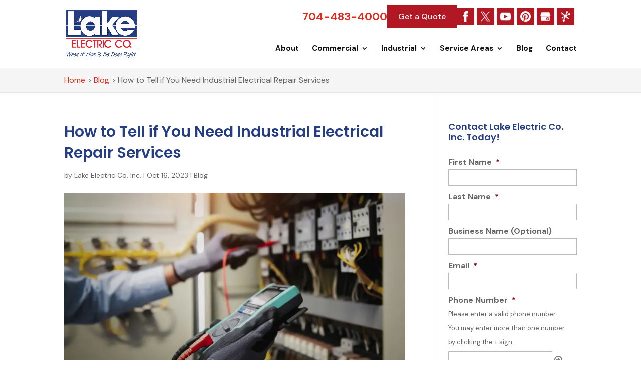

--- FILE ---
content_type: text/css; charset=UTF-8
request_url: https://lakeelectric.com/wp-content/plugins/wj-xbrowser/dist/styles.css?ver=2.0.2
body_size: 1558
content:
.mobile_info, .mobile_box, .mobile_box_map, .top_phone{display: none;}@media (max-width: 480px){#dc_coverpic_image, #dc_coverpic_text_wrapper, #dc_coverpic_text_area_flex {height: 450px !important;}h1{font-size: 26px!important;}h2, h3{font-size: 21px!important;}h4, h5, h6{font-size: 18px!important;}body, div, p{font-size: 16px!important;}#et-footer-nav .container{width:100%;max-width:100%;min-width:100%;}#menu-footer-menu {display:block;width:100%;margin:0;padding:0;}#menu-footer-menu li{display:block;width:100%;padding:10px;border-bottom:1px solid rgba(0, 0, 0, 0.1);text-align:center;}#menu-footer-menu li:last-child{border-bottom:0;}#footer-widgets .footer-widget{margin-bottom: 30px !important;display:block;}.dc_cat_information {text-align: left !important;}form ul.gform_fields li .ginput_recaptcha{transform:scale(0.66);-webkit-transform:scale(0.66);transform-origin:0 0;-webkit-transform-origin:0 0;}.contact-section .gform_legacy_markup_wrapper .gform_validation_errors>h2 {font-size: 16px!important;}.contactus_section .et_pb_code_0{padding-left:0px!important;padding-right:0px!important;}.wj-catchall-child-en .thumbnail {float:none!important;display:block!important;margin:10px auto!important;text-align:center!important;}.wj-catchall-child-en .panel {text-align:center!important;}div.dc_text_box#dc_text_box h1 {font-size:24px!important;}.wj-catchall-child-en h3 {font-size:18px!important;}#main-footer div.footer-widget h4 {font-size: 20px !important;}.gform_legacy_markup_wrapper .gform_validation_errors>h2 {font-size: 16px !important;}img#logo {max-width:150px!important;}.main-slider .et_pb_slider .et_pb_slide div.et_pb_slide_description h1.et_pb_slide_title {font-size: 30px !important;}.about-section h2 span.main-title {font-size: 28px !important;}.about-section h3 {font-size: 20px !important;}.content-section span.pre-title {font-size: 25px !important;}.blurb-about .et_pb_blurb_container {padding-left:0!important;text-align:center!important;display:block!important;}.blurb-about .et_pb_main_blurb_image {display:block!important;margin:20px auto;}.contact-section div.et_pb_promo h2.et_pb_module_header {font-size: 26px !important;}}@media (max-width: 601px){.dc_text_box#dc_text_box h1 {font-size: 30px !important;}.main-slider .et_pb_slider .et_pb_slide .et_pb_slide_description h1.et_pb_slide_title {font-size:37px!important;}.main-slider .et_pb_slide_description {padding-left:0!important;padding-right:0!important;}.about-section span.main-title {font-size: 40px !important;}}@media (max-width: 773px){.footer-widget:nth-child(n) {width: 100%!important;margin: 0 7.5% 3% 0 !important;text-align: center;}#footer-widgets .footer-widget .fwidget {width: 100%;}#footer-widgets .footer-widget li:before{opacity:0;}.footer-widget .vCard.vcard-left {text-align: center;}#footer-widgets .footer-widget:nth-child(n), #footer-widgets .footer-widget .fwidget {margin-bottom: 20px !important;}.archive .has-post-thumbnail .dc_post_item_left {max-width: 100% !important;}body.archive.category .et_pb_image_container img, body.archive.category .et_pb_post a img {height: auto !important;max-width: 320px !important;margin: auto !important;display: block !important;}body.archive.category .has-post-thumbnail .dc_post_item_left {max-width: 100%;margin: 0 auto 15px !important;}body.archive.category #main-content > .container > #content-area > #left-area > article {text-align: center !important;}#footer-widgets {padding: 75px 0 !important;}#footer-widgets .footer-widget li {padding: 0 !important;}.logo_container {position: relative!important;text-align:center!important;}div.header_text {display:block!important;float:none!important;text-align:center!important;padding-top:20px!important;}.header_text .lseo-social-network {margin-top: 15px;}#logo {margin-top:20px;}#et-top-navigation {padding-top:10px!important;}}@media (max-width: 980px){.contactus_section{padding-top: 0;}.contactus_section .et_pb_image{max-width: 100%!important;}.contactus_section .vCard,.contactus_section .et_pb_code_inner{text-align: center;}.contactus_section .et_pb_image img {max-width: 300px;width: 100%;}.contactus_section .et_pb_row {padding: 20px 0 !important;padding-bottom: 0;}hr.formborder {float: none;}#sidebar {padding-top: 28px;}#dc_privacy_policy {float: none;text-align: center;}hr.formborder{margin:2% auto;float:none !important;}.wpcf7-form-control:not(.wpcf7-submit){width:100%;padding:7px !important;}.contact-page-text{margin-top:20px;}.grecaptcha-badge{bottom:15%;opacity:0.5;}.grecaptcha-badge:hover{opacity:1;}#et-footer-nav .container{width:100%;max-width:100%;min-width:100%;}#menu-footer-menu, #menu-footer-articles, #menu-footer-article, #menu-main-menu {display:block;width:100%;margin:0;padding:0;}#menu-footer-menu li, #menu-footer-articles li, #menu-main-menu li, #menu-footer-article li{display:block;width:100%;padding:10px;border-bottom:1px solid rgba(0, 0, 0, 0.05);text-align:center;}#menu-footer-menu li:last-child, #menu-footer-articles li:last-child, #menu-main-menu li:last-child, #menu-footer-article li:last-child{border-bottom:0;}#footer-widgets .footer-widget{margin-bottom: 30px !important;display:block;}.et_mobile_menu{left: auto;right: 0;width: 100%;padding: 1%;text-align:left;}.et_mobile_menu li:last-child a{border-bottom:0;}.et_mobile_menu li a br{display:none;}.et_mobile_menu {border-color:#FFF !important;}.wpcf7-form-control{width:100% !important;max-width:100% !important;min-width:100% !important;padding:7px;display:block;}div.et_pb_tabsul.et_pb_tabs_controls li a{padding: 10px 20px 10px;}h1.entry-title.main_title{margin-bottom: 20px;}#sidebar form .gform_body ul.gform_fields li .ginput_container input[type="text"],#sidebar form .gform_body ul.gform_fields li .ginput_container input[type="password"],#sidebar form .gform_body ul.gform_fields li .ginput_container input[type="email"],#sidebar form .gform_body ul.gform_fields li .ginput_container input[type="number"],#sidebar form .gform_body ul.gform_fields li .ginput_container textarea{max-width:100%;width:100%;}.h-phone {display:none!important;}#logo {max-width: 175px !important;max-height: 100%!important;}.mobile_menu_bar:before {font-size: 42px;}#main-header .container {width: 90%!important;}.service-row div.et_pb_column:hover, .et_pb_blurb.blurb-about:hover {transform:unset!important;}#main-footer .footer-widget h4 {font-size: 24px!important;}.contact-section .et_pb_promo h2.et_pb_module_header {font-size:30px!important;}.main-slider .et_pb_container {height:500px!important;}.service-section .et_pb_module_header {height:auto!important;}.mobile_info{display: block;background: #243d83;color: #fff;text-transform: uppercase;position: fixed;bottom: 0;right: 0;left: 0;margin: auto;z-index:999999;border-top:3px solid #fff;}.mobile_info td{text-align: center;padding: 5px;width: 500px;text-shadow: 1px 1px 4px rgba(0,0,0,0.8);font-size: 16px;font-weight: bold;cursor: pointer;}.mobile_box{position: fixed;right: 0;left: 0;top: 50%;transform: translateY(-50%);margin: auto;background: #fff;max-width: 230px;padding: 10px;text-align: center;z-index: 99999;box-shadow: 5px 5px 5px #000000;border-radius: 5px;}.mobile_box_map{position: fixed;right: 0;left: 0;top: 50%;transform: translateY(-50%);margin: auto;background: #fff;max-width: 230px;padding: 10px;text-align: center;z-index: 99999;box-shadow: 5px 5px 5px #000000;border-radius: 5px;}.mobile_btn{background: #243d83;margin-bottom: 5px;padding: 5px;}.mobile_btn a{color: #ffffff;}.mobile_title{font-size: 18px;color: #000;font-weight: bold;}.mobile_hr{margin-top: 5px;margin-bottom: 10px;font-size: 14px;font-weight: bold;color: #000;}.close_btn{background: #000;color: #fff;padding: 2px 10px;border-radius: 30px;position: absolute;right: -10px;top: -15px;border: 3px solid #243d83;cursor: pointer;}.mobile_map{padding: 5px 0;}.top_phone {font-size: 22px;position: fixed;top: 0;background: #243d83;border-bottom: 3px solid #fff;left: 0;right: 0;max-width: 100%;z-index: 9999999;color: #fff;padding: 5px;display: block;text-align: center;}#main-header {margin-top: 40px;}#footer-bottom {padding: 15px 0 55px;}#footer-info a.top_phone:hover {opacity: 1!important;}}@media (max-width: 1200px){.content-section .pre-title {font-size: 30px!important;}}@media (max-width: 1152px){.service-row div.et_pb_column {padding-left:20px!important;padding-right:20px!important;}.service-row .et_pb_module_header {font-size:20px!important;}.about-section .main-title {font-size: 50px!important;}}@media (max-width: 1111px){.archive .has-post-thumbnail .dc_post_item_left {max-width: 100% !important;width: 300px !important;display: block !important;margin-bottom: 15px;}.archive .has-post-thumbnail div.dc_post_item_right {width: 100% !important;}body.archive.category .et_pb_post a img {height: auto !important;}}@media (max-width: 767px){#footer-widgets .footer-widget:nth-child(n), #footer-widgets .footer-widget .fwidget {margin-bottom: 30px !important;}#text-7 .title, #recent-posts-3 .title {margin-top:20px;}#dc_text_box h1 {font-size: 40px!important;}}ul.et_mobile_menu{display:none;}ul.et_mobile_menu > li.menu-item-has-children{display:block;position:relative;}ul.et_mobile_menu > li.menu-item-has-children ul.sub-menu, ul.et_mobile_menu > li.menu-item-has-children ul.sub-menu > li{display:none;position:relative;}ul.et_mobile_menu > li.menu-item-has-children > a{padding-right:20px;}ul.et_mobile_menu li.menu-item-has-children .chevron{position:absolute;top:5px;right:10px;z-index:99;display:block;width:24px;height:32px;text-align:center;-webkit-transition: all 0.3s ease-in-out;-moz-transition: all 0.3s ease-in-out;-o-transition: all 0.3s ease-in-out;transition: all 0.3s ease-in-out;background-size:10px 10px;}ul.et_mobile_menu li.menu-item-has-children .chevron:before{content: '▼';display:block;-webkit-transition: all 0.3s ease-in-out;-moz-transition: all 0.3s ease-in-out;-o-transition: all 0.3s ease-in-out;transition: all 0.3s ease-in-out;}ul.et_mobile_menu li.menu-item-has-children .chevron.open:before{-webkit-transition: all 0.3s ease-in-out;-moz-transition: all 0.3s ease-in-out;-o-transition: all 0.3s ease-in-out;transition: all 0.3s ease-in-out;transform: rotate(180deg);}